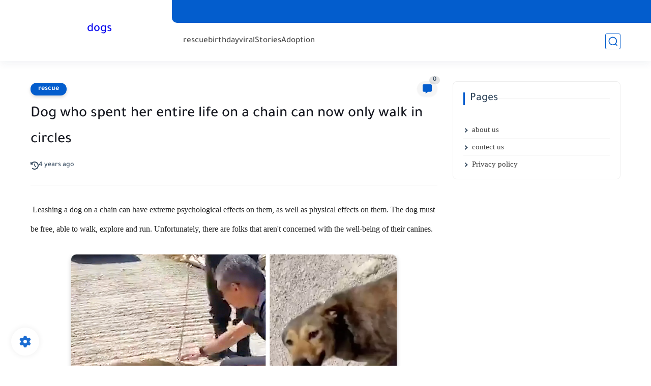

--- FILE ---
content_type: text/html; charset=utf-8
request_url: https://www.google.com/recaptcha/api2/aframe
body_size: 267
content:
<!DOCTYPE HTML><html><head><meta http-equiv="content-type" content="text/html; charset=UTF-8"></head><body><script nonce="UKZArPsZ5hyF3CHw90dsBg">/** Anti-fraud and anti-abuse applications only. See google.com/recaptcha */ try{var clients={'sodar':'https://pagead2.googlesyndication.com/pagead/sodar?'};window.addEventListener("message",function(a){try{if(a.source===window.parent){var b=JSON.parse(a.data);var c=clients[b['id']];if(c){var d=document.createElement('img');d.src=c+b['params']+'&rc='+(localStorage.getItem("rc::a")?sessionStorage.getItem("rc::b"):"");window.document.body.appendChild(d);sessionStorage.setItem("rc::e",parseInt(sessionStorage.getItem("rc::e")||0)+1);localStorage.setItem("rc::h",'1768935119606');}}}catch(b){}});window.parent.postMessage("_grecaptcha_ready", "*");}catch(b){}</script></body></html>

--- FILE ---
content_type: text/plain
request_url: https://www.google-analytics.com/j/collect?v=1&_v=j102&a=823736354&t=pageview&_s=1&dl=https%3A%2F%2Fwww.androdass.com%2F2021%2F08%2Fdog-who-spent-her-entire-life-on-chain.html&ul=en-us%40posix&dt=Dog%20who%20spent%20her%20entire%20life%20on%20a%20chain%20can%20now%20only%20walk%20in%20circles&sr=1280x720&vp=1280x720&_u=IEBAAEABAAAAACAAI~&jid=198770710&gjid=1600036554&cid=433646749.1768935119&tid=UA-238130621-1&_gid=970897307.1768935119&_r=1&_slc=1&z=1750887856
body_size: -451
content:
2,cG-6MB3XS6DQ6